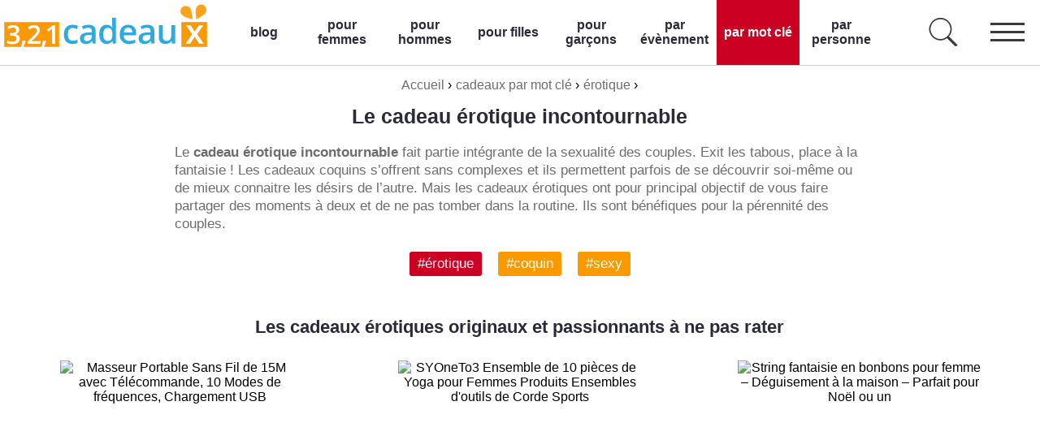

--- FILE ---
content_type: text/html; charset=UTF-8
request_url: https://www.321cadeaux.fr/cadeaux-par-mot-cle/erotique
body_size: 5698
content:
<!doctype html>
<html lang="fr">
<head>
<meta charset="utf-8">
<link rel="icon" href="/img/favicon.png">
<meta name="viewport" content="width=device-width, initial-scale=1">
<script src="/js/jquery-3.6.0.js" defer></script>
<script src='/js/dropSearchUnveil.js' defer></script>
<script async src="https://www.googletagmanager.com/gtag/js?id=G-FXTKJ7LHDR"></script>
<script>
  window.dataLayer = window.dataLayer || [];
  function gtag(){dataLayer.push(arguments);}
  gtag('js', new Date());
  gtag('config', 'G-FXTKJ7LHDR');
</script>
<link rel="stylesheet" href="/css/style.css"><title>Faire plaisir avec un cadeau érotique</title>
<link rel="canonical" href="https://www.321cadeaux.fr/cadeaux-par-mot-cle/erotique">
<meta name="robots" content="index,follow">
<meta name="title" content="Faire plaisir avec un cadeau érotique">
<meta name="description" content="Le cadeau érotique incontournable est destiné aux individus ou couples qui souhaitent découvrir des horizons nouveaux en matière de sexualité. Focus sur les cadeaux coquins et sexy à offrir !">
<meta property="og:title" content="Faire plaisir avec un cadeau érotique">
<meta property="og:description" content="Le cadeau érotique incontournable est destiné aux individus ou couples qui souhaitent découvrir des horizons nouveaux en matière de sexualité. Focus sur les cadeaux coquins et sexy à offrir !">
<meta property="og:image" content="">
<meta property="og:image" content="">
<meta property="og:url" content="https://www.321cadeaux.fr/cadeaux-par-mot-cle/erotique">
<meta name="twitter:title" content="Faire plaisir avec un cadeau érotique">
<meta name="twitter:description" content="Le cadeau érotique incontournable est destiné aux individus ou couples qui souhaitent découvrir des horizons nouveaux en matière de sexualité. Focus sur les cadeaux coquins et sexy à offrir !">
<meta name="twitter:image" content="">
<meta name="twitter:image" content="">
<meta name="twitter:card" content="summary_large_image">
<meta property="article:published_time" content="2022-01-18T08:59:45+00:00"><meta property="article:modified_time" content="2023-05-26T10:44:12+00:00"><script type="application/ld+json">

[
		{
		 "@context": "https://schema.org/",
		 "@type": "Organization",
		 "name": "321cadeaux.fr",
		 "url": "https://www.321cadeaux.fr/",
		 "logo": "https://www.321cadeaux.fr/img/logo.png"
		}
		,{
		"@context": "https://schema.org/",
		"@type": "WebPage",
		"name": "Le cadeau érotique incontournable",
		"description": "Le cadeau érotique incontournable est destiné aux individus ou couples qui souhaitent découvrir des horizons nouveaux en matière de sexualité. Focus sur les cadeaux coquins et sexy à offrir !",
		"author":
		  {
			"@type": "Person",
			"name": "Laure Morel",
			"givenName": "Laure","familyName": "Morel",
			"url":"https://www.321cadeaux.fr/l-equipe-321-cadeaux#laure",
			"description":"Laure vous délivre de précieux conseils et vous aiguille sur les plus belles idées cadeaux pour faire plaisir à vos proches. Pour cela, elle vous propose des articles tendance et branchés, pour parer à toutes les envies dans les occasions importantes, notamment pour les fêtes et les anniversaires. Son objectif ? Vous guider dans le choix du présent qui vous ressemble, exit le gaspillage et les objets qui trainent au fond des placards, place aux cadeaux qui marquent et surtout qui sont utiles ! Forte de son expérience professionnelle dans la vente au détail, elle a acquis une expertise lui permettant de faire des suggestions adaptées à tous les types de publics et à tous les budgets.",
			"worksFor":"https://www.321cadeaux.fr/","sameAs": ["https://fr.linkedin.com/in/laure-morel-70740b54"],
			"image":"https://www.321cadeaux.fr/img/admin/200x200/laure.jpg"
		  },
		  
      "datePublished": "2022-01-18T08:59:45+00:00",
	  "dateModified": "2023-05-26T10:44:12+00:00"
		}
	,{
		"@context": "https://schema.org/",
		"@type": "BreadcrumbList",
		"itemListElement":[
		{
        "@type": "ListItem",
        "position": 1,
        "name": "Accueil",
        "item": "https://321cadeaux.fr/"
        }
			,{
			"@type": "ListItem",
			"position": 2,
			"name": "cadeaux par mot clé",
			"item": "https://www.321cadeaux.fr/cadeaux-par-mot-cle"
			}
			,{
			"@type": "ListItem",
			"position": 3,
			"name": "érotique",
			"item": "https://www.321cadeaux.fr/cadeaux-par-mot-cle/erotique"
			}]}]</script>
</head>
<body>
<input type='hidden' name='URLpresentNoPage' value='/cadeaux-par-mot-cle/erotique' id='URLpresentNoPage'><input type='hidden' name='queryType1' value='tag' id='queryType1'><input type='hidden' name='queryVar1' value='erotique' id='queryVar1'><div id='navBar' style='background-color:white; display:block; width:100%; height:80px; border-bottom: 1px solid #cccccc; position:relative;'><div style='display:block; max-width:1300px; margin: 0 auto; width:100%; height:80px; overflow:hidden;'><a id='logoLink' style='display:block; float:left; margin-right:20px; height:80px; max-width:260px;' href='/' title='321cadeaux.fr: trouve la meilleure idée cadeau'><img id='logoImg' width='260' height='80' style='max-width:100%;' src='/img/logo.png' alt='321cadeaux.fr'><img id='logoImgMini' height='80' width='80' style='max-width:100%;' src='/img/logoMini.png' alt='321cadeaux.fr'></a><div id='dropdownMenu'><span id='mobileNavButton' class='mobileNavButton' style='cursor: pointer; float:right; height:80px; width:80px;  background-repeat:no-repeat; background-image: url(/img/dropdown.png);'></span><span id='searchButton' style='display:block; cursor: pointer; float:right; height:80px; width:80px;  background-repeat:no-repeat; background-image: url(/img/dropdown.png); background-position: 0px -160px;'></span><ul id='fullMenu' itemscope itemtype='https://schema.org/SiteNavigationElement'><li itemprop='name' style='display:block; float:left; height:80px; width:7%;'><a itemprop='url' class='nav' style='text-align:center; text-decoration:none; color: #2b2a3a; font-weight:700; display:block; float:left; height:80px; width:90%; padding-right: 5%; padding-left: 5%; display: flex; align-items: center; justify-content: center;' title='blog cadeaux' href='/blog'>blog</a></li><li itemprop='name' style='display:block; float:left; height:80px; width:8%;'><a itemprop='url' class='nav' style='text-align:center; text-decoration:none; color: #2b2a3a; font-weight:700; display:block; float:left; height:80px; width:90%; padding-right: 5%; padding-left: 5%; display: flex; align-items: center; justify-content: center;' title='cadeaux pour femmes' href='/par-personne/femmes'>pour femmes</a></li><li itemprop='name' style='display:block; float:left; height:80px; width:8%;'><a itemprop='url' class='nav' style='text-align:center; text-decoration:none; color: #2b2a3a; font-weight:700; display:block; float:left; height:80px; width:90%; padding-right: 5%; padding-left: 5%; display: flex; align-items: center; justify-content: center;' title='cadeaux pour hommes' href='/par-personne/hommes'>pour hommes</a></li><li itemprop='name' style='display:block; float:left; height:80px; width:8%;'><a itemprop='url' class='nav' style='text-align:center; text-decoration:none; color: #2b2a3a; font-weight:700; display:block; float:left; height:80px; width:90%; padding-right: 5%; padding-left: 5%; display: flex; align-items: center; justify-content: center;' title='cadeaux pour filles' href='/par-personne/filles'>pour filles</a></li><li itemprop='name' style='display:block; float:left; height:80px; width:8%;'><a itemprop='url' class='nav' style='text-align:center; text-decoration:none; color: #2b2a3a; font-weight:700; display:block; float:left; height:80px; width:90%; padding-right: 5%; padding-left: 5%; display: flex; align-items: center; justify-content: center;' title='cadeaux pour garçons' href='/par-personne/garcons'>pour garçons</a></li><li itemprop='name' style='display:block; float:left; height:80px; width:8%;'><a itemprop='url' class='nav' style='text-align:center; text-decoration:none; color: #2b2a3a; font-weight:700; display:block; float:left; height:80px; width:90%; padding-right: 5%; padding-left: 5%; display: flex; align-items: center; justify-content: center;' title='cadeaux par évènement' href='/cadeaux-par-evenement'>par évènement</a></li><li itemprop='name' style='display:block; float:left; height:80px; width:8%;'><a itemprop='url' style='color: white; background-color: #cc0022;text-align:center; text-decoration:none; font-weight:700; display:block; float:left; height:80px; width:90%; padding-right: 5%; padding-left: 5%; display: flex; align-items: center; justify-content: center;' title='cadeaux par mot clé' href='/cadeaux-par-mot-cle'>par mot clé</a></li><li itemprop='name' style='display:block; float:left; height:80px; width:8%;'><a itemprop='url' class='nav' style='text-align:center; text-decoration:none; color: #2b2a3a; font-weight:700; display:block; float:left; height:80px; width:90%; padding-right: 5%; padding-left: 5%; display: flex; align-items: center; justify-content: center;' title='cadeaux par personne' href='/par-personne'>par personne</a></li></ul></div></div><div id='drop' style='position: absolute; top:81px; right:0px; display:none; z-index:100; width:100%; height:auto; box-shadow: rgba(149, 157, 165, 0.2) 0px 8px 24px;'><a class='dropMenu' href='/blog' style='display: flex; align-items: center; justify-content: center; height:40px; border-bottom: 1px solid #cccccc; color:#2b2a3a; text-decoration:none; width:100%; text-align:center; background-color:white;'>blog cadeaux</a><a class='dropMenu' href='/par-personne/femmes' style='display: flex; align-items: center; justify-content: center; height:40px; border-bottom: 1px solid #cccccc; color:#2b2a3a; text-decoration:none; width:100%; text-align:center; background-color:white;'>cadeaux pour femmes</a><a class='dropMenu' href='/par-personne/hommes' style='display: flex; align-items: center; justify-content: center; height:40px; border-bottom: 1px solid #cccccc; color:#2b2a3a; text-decoration:none; width:100%; text-align:center; background-color:white;'>cadeaux pour hommes</a><a class='dropMenu' href='/par-personne/filles' style='display: flex; align-items: center; justify-content: center; height:40px; border-bottom: 1px solid #cccccc; color:#2b2a3a; text-decoration:none; width:100%; text-align:center; background-color:white;'>cadeaux pour filles</a><a class='dropMenu' href='/par-personne/garcons' style='display: flex; align-items: center; justify-content: center; height:40px; border-bottom: 1px solid #cccccc; color:#2b2a3a; text-decoration:none; width:100%; text-align:center; background-color:white;'>cadeaux pour garcons</a><a class='dropMenu' href='/cadeaux-par-evenement' style='display: flex; align-items: center; justify-content: center; height:40px; border-bottom: 1px solid #cccccc; color:#2b2a3a; text-decoration:none; width:100%; text-align:center; background-color:white;'>cadeaux par évènement</a><a class='dropMenu' href='/cadeaux-par-mot-cle' style='display: flex; align-items: center; justify-content: center; height:40px; border-bottom: 1px solid #cccccc; color:#2b2a3a; text-decoration:none; width:100%; text-align:center; background-color:white;'>cadeaux par mot clé</a><a class='dropMenu' href='/par-personne' style='display: flex; align-items: center; justify-content: center; height:40px; border-bottom: 1px solid #cccccc; color:#2b2a3a; text-decoration:none; width:100%; text-align:center; background-color:white;'>cadeaux par personne</a><a class='dropMenu' href='/cadeaux-par-prix' style='display: flex; align-items: center; justify-content: center; height:40px; border-bottom: 1px solid #cccccc; color:#2b2a3a; text-decoration:none; width:100%; text-align:center; background-color:white;'>cadeaux par prix</a><a class='dropMenu' href='/cadeaux-soldes' style='display: flex; align-items: center; justify-content: center; height:40px; border-bottom: 1px solid #cccccc; color:#2b2a3a; text-decoration:none; width:100%; text-align:center; background-color:white;'>soldes cadeaux</a></div><div id='dropSearch' style='text-align:center; position: absolute; display:none; z-index:100; width:100%; top:81px; height:auto; box-shadow: rgba(149, 157, 165, 0.2) 0px 8px 24px; background-color:white;'><div style='width:100%; display:block;'><input type='text' name='search' id='search' placeholder='chercher tous les thèmes cadeaux...' onfocus='this.placeholder = ""' autocomplete='off' style='font-size: 17px; line-height:40px; text-align:center; padding:5px; max-width:400px; width:90%; height:40px; margin-top:10px; margin-bottom:10px;'><div id='searchResult' style='width:100%; display:block;'></div></div></div></div><div class='breadcrumb1'><div class='breadcrumb2'><ol style='width:100%; display:block; text-align:center; margin-top:0px;'><li style='display:inline;'><a href='https://321cadeaux.fr/' style='color:#6d6d6d; text-decoration:none;'><span>Accueil</span></a> ›</li><li style='display:inline; margin-left:5px;'><a href='https://www.321cadeaux.fr/cadeaux-par-mot-cle' style='color:#6d6d6d; text-decoration:none;'><span>cadeaux par mot clé</span></a> ›</li><li style='display:inline; margin-left:5px;'><a href='https://www.321cadeaux.fr/cadeaux-par-mot-cle/erotique' style='color:#6d6d6d; text-decoration:none;'><span>érotique</span></a> ›</li></ol></div></div><div class='main'><div class='contentMain'><div class='content'><input type='hidden' name='maxPage' value='9' class='maxPage'><div id='contentIntro'><h1 id='titlePage' style='margin-top:15px;'>Le cadeau érotique incontournable</h1><p>Le <b>cadeau érotique incontournable</b> fait partie intégrante de la sexualité des couples. Exit les tabous, place à la fantaisie ! Les cadeaux coquins s’offrent sans complexes et ils permettent parfois de se découvrir soi-même ou de mieux connaitre les désirs de l’autre. Mais les cadeaux érotiques ont pour principal objectif de vous faire partager des moments à deux et de ne pas tomber dans la routine. Ils sont bénéfiques pour la pérennité des couples.</p></div><div id='contentTag' style='width:100%; display:block; float:left; margin-top:15px;'><a class='hashtag' style='background-color:#cc0022;;' href='/cadeaux-par-mot-cle/erotique' title=''>#érotique</a> <a class='hashtag' style='background-color:#fa9900;;' href='/cadeaux-par-mot-cle/coquin' title=''>#coquin</a> <a class='hashtag' style='background-color:#fa9900;;' href='/cadeaux-par-mot-cle/sexy' title=''>#sexy</a> </div><div style='width:100%;' id='contentDes'></div><div style='width:100%; display:flex; flex-wrap:wrap;' id='contentProducts'><h2>Les cadeaux érotiques originaux et passionnants à ne pas rater</h2><div class='productS' style='width:31%; padding-left:1%; padding-right:1%; margin:30px auto 0px;'><div class='productImg'><img class='productImg' style='object-fit:contain; max-width:100%; max-height:300px; display:flex; align-items:center; justify-content:center;' height='300' width='296' data-src='/imgProducts/300x300/masseur-portable-sans-fil-de-15m-avec-telecommande-10-modes-de-frequences-chargement-usb-silicone-so-725.jpg' src='/img/load300x300.gif' alt='Masseur Portable Sans Fil de 15M avec Télécommande, 10 Modes de fréquences, Chargement USB'><span style='display:none;'>/imgProducts/300x300/masseur-portable-sans-fil-de-15m-avec-telecommande-10-modes-de-frequences-chargement-usb-silicone-so-725.jpg</span></div><h3 class='productTitle'>Masseur Portable Sans Fil de 15M avec Télécommande, 10 Modes de fréquences, Chargement USB</h3><div style='width:100%; display:block; height:110px; float:left;'><p style='text-align:center; margin-top:10px; vertical-align:middle; display:block; float:left; color:#32cd32; font-family: OpenSans-Regular,arial; font-size:20px; line-height:35px; height:35px;'><span style='display:inline-block; color:#32cd32; vertical-align:middle;'>26.99 &#8364;</span></p><p><span class='pol8' style='text-align:center; cursor:pointer; text-decoration:none; display:block; max-width:200px; color:white; background-color: #f7a51e; margin: 0 auto; padding: 6px 6px 6px 6px; border-radius: 3px;' data-id='aHR0cHM6Ly93d3cuYW1hem9uLmZyL2RwL0IwOEZERFZMWVI/Jl9lbmNvZGluZz1VVEY4JnRhZz1iZWZmZHMtMjEmbGlua0NvZGU9dXIyJmxpbmtJZD05YzgzNGJkMzc3Y2RlYTYxMjQ4NTI0YTAzYTFlYjU0NyZjYW1wPTE2NDImY3JlYXRpdmU9Njc0Ng=='><img height='30' width='30' style='margin-right:10px; display:inline-block; vertical-align: middle; border-radius:15px;' src='/img/shop/amz.png' alt='acheter'>acheter &#8599;</span></p></div></div><div class='productS' style='width:31%; padding-left:1%; padding-right:1%; margin:30px auto 0px;'><div class='productImg'><img class='productImg' style='object-fit:contain; max-width:100%; max-height:300px; display:flex; align-items:center; justify-content:center;' height='300' width='300' data-src='/imgProducts/300x300/syoneto3-ensemble-de-10-pieces-de-yoga-pour-femmes-produits-ensembles-d-outils-de-corde-sports-fitne-761.jpg' src='/img/load300x300.gif' alt='SYOneTo3 Ensemble de 10 pièces de Yoga pour Femmes Produits Ensembles d&#039;outils de Corde Sports'><span style='display:none;'>/imgProducts/300x300/syoneto3-ensemble-de-10-pieces-de-yoga-pour-femmes-produits-ensembles-d-outils-de-corde-sports-fitne-761.jpg</span></div><h3 class='productTitle'>SYOneTo3 Ensemble de 10 pièces de Yoga pour Femmes Produits Ensembles d'outils de Corde Sports</h3><div style='width:100%; display:block; height:110px; float:left;'><p style='text-align:center; margin-top:10px; vertical-align:middle; display:block; float:left; color:#32cd32; font-family: OpenSans-Regular,arial; font-size:20px; line-height:35px; height:35px;'><span style='display:inline-block; color:#32cd32; vertical-align:middle;'>19.23 &#8364;</span></p><p><span class='pol8' style='text-align:center; cursor:pointer; text-decoration:none; display:block; max-width:200px; color:white; background-color: #f7a51e; margin: 0 auto; padding: 6px 6px 6px 6px; border-radius: 3px;' data-id='aHR0cHM6Ly93d3cuYW1hem9uLmZyL2RwL0IwOE05NENUVkc/Jl9lbmNvZGluZz1VVEY4JnRhZz1iZWZmZHMtMjEmbGlua0NvZGU9dXIyJmxpbmtJZD05YzgzNGJkMzc3Y2RlYTYxMjQ4NTI0YTAzYTFlYjU0NyZjYW1wPTE2NDImY3JlYXRpdmU9Njc0Ng=='><img height='30' width='30' style='margin-right:10px; display:inline-block; vertical-align: middle; border-radius:15px;' src='/img/shop/amz.png' alt='acheter'>acheter &#8599;</span></p></div></div><div class='productS' style='width:31%; padding-left:1%; padding-right:1%; margin:30px auto 0px;'><div class='productImg'><img class='productImg' style='object-fit:contain; max-width:100%; max-height:300px; display:flex; align-items:center; justify-content:center;' height='300' width='300' data-src='/imgProducts/300x300/string-fantaisie-en-bonbons-pour-femme-deguisement-a-la-maison-parfait-pour-noel-ou-un-anniversaire-8020.jpg' src='/img/load300x300.gif' alt='String fantaisie en bonbons pour femme – Déguisement à la maison – Parfait pour Noël ou un'><span style='display:none;'>/imgProducts/300x300/string-fantaisie-en-bonbons-pour-femme-deguisement-a-la-maison-parfait-pour-noel-ou-un-anniversaire-8020.jpg</span></div><h3 class='productTitle'>String fantaisie en bonbons pour femme – Déguisement à la maison – Parfait pour Noël ou un</h3><div style='width:100%; display:block; height:110px; float:left;'><p style='text-align:center; margin-top:10px; vertical-align:middle; display:block; float:left; color:#32cd32; font-family: OpenSans-Regular,arial; font-size:20px; line-height:35px; height:35px;'><span style='display:inline-block; color:#32cd32; vertical-align:middle;'>20.89 &#8364;</span></p><p><span class='pol8' style='text-align:center; cursor:pointer; text-decoration:none; display:block; max-width:200px; color:white; background-color: #f7a51e; margin: 0 auto; padding: 6px 6px 6px 6px; border-radius: 3px;' data-id='aHR0cHM6Ly93d3cuYW1hem9uLmZyL2RwL0IwNzY2MTlSRDY/Jl9lbmNvZGluZz1VVEY4JnRhZz1iZWZmZHMtMjEmbGlua0NvZGU9dXIyJmxpbmtJZD05YzgzNGJkMzc3Y2RlYTYxMjQ4NTI0YTAzYTFlYjU0NyZjYW1wPTE2NDImY3JlYXRpdmU9Njc0Ng=='><img height='30' width='30' style='margin-right:10px; display:inline-block; vertical-align: middle; border-radius:15px;' src='/img/shop/amz.png' alt='acheter'>acheter &#8599;</span></p></div></div><div id='showAll' style='width:100%; display:block; float:left; margin-top:20px;'><span style='cursor:pointer; margin:0 auto; max-width:100%; font-size: 18px; color:white; background-color:#cc0022; display:inline-block; word-break: break-word; overflow:hidden; border-radius: 4px; text-decoration:none; padding: 20px 40px 20px 40px; margin-top:25px; text-transform:uppercase;'>charger plus d'idées &#9660;</span></div><input type='hidden' name='prodNrLoad' value='3' id='prodNrLoad'></div><div id='contentMatchBlog' style='width:100%; display:flex; flex-wrap:wrap; margin-top:50px;'><h2>Plus de cadeaux sexy dans le blog :</h2><div class='matchBlog' style='width:48%; padding-left:1%; padding-right:1%; margin:30px auto 0px;'><a style='height:auto; float:left; display:inline-block; padding-bottom:0px; margin-bottom:0px;' href='/blog/27-cadeaux-sexy-pour-la-saint-valentin'><img width='600' height='400' style='margin-bottom:0px; padding-bottom:0px; max-width:100%; height:auto; display:block;' data-src='/img/blog/600x400/27-cadeaux-sexy-pour-la-saint-valentin.jpg' src='/img/load600x400.gif' alt='27 idées cadeau sexy pour la Saint Valentin '></a><h3 style='font-size:18px; width:96%; height:40px; font-weight: normal; color:white; background-color:#5c2092; padding: 5px 2% 5px 2%; margin-top:0px;'><a style='color:white; text-decoration:none; ' href='/blog/27-cadeaux-sexy-pour-la-saint-valentin'>27 idées cadeau sexy pour la Saint Valentin </a></h3><a style='float:left; width:100%; display:block; text-decoration:none;' href='/blog/27-cadeaux-sexy-pour-la-saint-valentin'>lire (<i>depuis 3 ans</i>) &#8594;</a></div></div><div id='contentDesBottom' style='width:100%; display:block; float:left;'><h2>Pourquoi offrir des cadeaux érotiques au sein d’un couple ?</h2><p>Les <b>cadeaux érotiques</b> ont pour vocation de pimenter la vie sexuelle de chacun des conjoints ou des deux. Ce type de présent fait découvrir une sexualité nouvelle et permet de tester de nouveaux horizons. Du cadeau coquin, sexy ou un peu plus osé, chacun peut trouver l’accessoire qui lui convient ! L’objectif est de faire monter le désir et de sortir des sentiers battus. Il est toujours important de bien écouter les envies de son partenaire.</p><h2>Quand offrir un cadeau érotique ?</h2><p>N’hésitez pas à choisir un <b>cadeau érotique à la Saint-Valentin</b>. La fête des amoureux se prête particulièrement à ce type de cadeau coquin. Il existe de nombreux accessoires sexy pour offrir à son partenaire. Les cadeaux érotiques d’anniversaire sont de bonnes idées cadeaux à condition de les donner dans l’intimité. Vous pouvez également acheter des cadeaux érotiques lors des enterrements de vie de jeune fille ou enterrements de vie de garçon pour faire rire vos amis.</p></div><div id='contentDesQA' style='width:100%; float:left; display:block;'><div itemscope itemtype='https://schema.org/FAQPage'><h2>FAQ sur les meilleures idées de cadeaux érotiques</h2><div itemscope itemprop='mainEntity' itemtype='https://schema.org/Question'><p itemprop='name'><strong>Quel cadeau érotique pour homme choisir ?</strong></p><div itemscope itemprop='acceptedAnswer' itemtype='https://schema.org/Answer'><p itemprop='text'>Pour faire plaisir à un homme, offrez-lui un jouet érotique vibrant ou organisez un jeu érotique.</p></div></div><div itemscope itemprop='mainEntity' itemtype='https://schema.org/Question'><p itemprop='name'><strong>Quel cadeau érotique pour femme choisir ?</strong></p><div itemscope itemprop='acceptedAnswer' itemtype='https://schema.org/Answer'><p itemprop='text'>La meilleure <b>idée de cadeau érotique pour femme</b> est la lingerie sexy.</p></div></div><div itemscope itemprop='mainEntity' itemtype='https://schema.org/Question'><p itemprop='name'><strong>Quelles idées cadeaux érotiques pour couple choisir ?</strong></p><div itemscope itemprop='acceptedAnswer' itemtype='https://schema.org/Answer'><p itemprop='text'>Choisissez des vibromasseurs pour pimenter les préliminaires !</p></div></div><div itemscope itemprop='mainEntity' itemtype='https://schema.org/Question'><p itemprop='name'><strong>Quel coffret cadeau érotique offrir ?</strong></p><div itemscope itemprop='acceptedAnswer' itemtype='https://schema.org/Answer'><p itemprop='text'>Vous trouverez de nombreuses boîtes à surprise ou coffrets coquins contenant divers accessoires pour multiplier le plaisir.</p></div></div><div itemscope itemprop='mainEntity' itemtype='https://schema.org/Question'><p itemprop='name'><strong>Quel cadeau érotique pas cher acheter ?</strong></p><div itemscope itemprop='acceptedAnswer' itemtype='https://schema.org/Answer'><p itemprop='text'>Les huiles de massage font partie des <b>cadeaux érotiques pas chers</b>.</p></div></div></div></div></div></div></div><div style='display:block; float:left; width:100%; background-color: #303030; margin-top:60px;'><div style='display:block; width:100%; max-width:1300px; margin:0 auto; text-align: center; margin-top:20px; margin-bottom:20px;'><p style='color:white; display:inline-block; margin-left:10px; margin-right:10px;'><a style='text-decoration:none; color:white;' href='/l-equipe-321-cadeaux'>équipe</a></p><p style='color:white; display:inline-block; margin-left:10px; margin-right:10px;'><a style='text-decoration:none; color:white;' href='/termes'>termes</a></p><p style='color:white; display:inline-block; margin-left:10px; margin-right:10px;'><a style='text-decoration:none; color:white;' href='/contact'>contact</a></p><p style='color:white; display:inline-block; margin-left:10px; margin-right:10px;'><a style='text-decoration:none; color:white;' href='https://www.instagram.com/321cadeaux/' target='_blank'>instagram &#8599;</a></p><p style='color:white; display:inline-block; margin-left:10px; margin-right:10px;'>©2026 321cadeaux.fr</p></div></div></body>
</html>